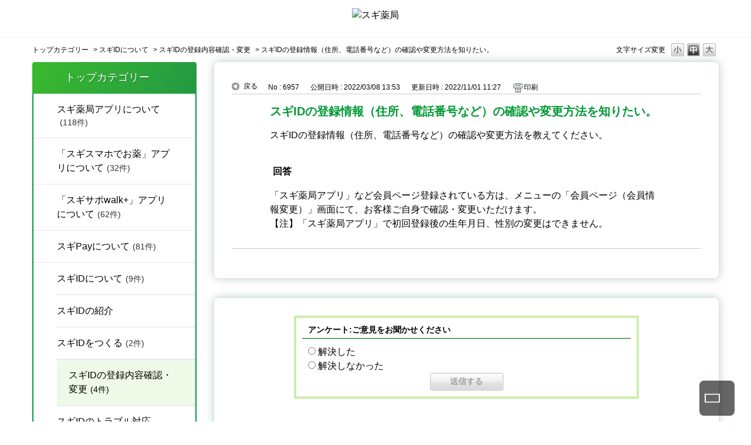

--- FILE ---
content_type: text/html; charset=utf-8
request_url: https://faq.sugi-net.jp/faq/show/6957?back=front%2Fcategory%3Ashow&category_id=254&page=1&site_domain=default&sort=sort_access&sort_order=desc
body_size: 5750
content:
<!DOCTYPE html PUBLIC "-//W3C//DTD XHTML 1.0 Transitional//EN" "http://www.w3.org/TR/xhtml1/DTD/xhtml1-transitional.dtd">
<html xmlns="http://www.w3.org/1999/xhtml" lang="ja" xml:lang="ja">
  <head>
 <meta http-equiv="content-type" content="text/html; charset=UTF-8" />
    <meta http-equiv="X-UA-Compatible" content="IE=edge,chrome=1" />
    <meta http-equiv="Pragma" content="no-cache"/>
    <meta http-equiv="Cache-Control" content="no-cache"/>
    <meta http-equiv="Expires" content="0"/>
    <meta name="description" content="「スギ薬局アプリ」など会員ページ登録されている方は、メニューの「会員ページ（会員情報変更）」画面にて、お客様ご自身で確認・変更いただけます。

【注】「スギ薬局アプリ」で初回登録後の生年月日、性別の変" />
    <meta name="keywords" content="スギIDの登録内容確認・変更,スギIDについて,質問、問い合わせ,スギ薬局, スギ薬局グループ,ドラッグスギ,スギドラッグ,ドラッグストア,アプリ,ポイントカード,クレジットカード,景品,キャンペーン" />
    <meta name="csrf-param" content="authenticity_token" />
<meta name="csrf-token" content="oLVUdTeJnMY8S8xCCgOBs4UZN_omar-CfECRWcDhxs3xxUPJLMD8YXdR6srOOgp-giflwSnVGvPXcXXVjOea5w" />
    <script src="/assets/application_front_pc-0d83d7fcbcc48ad11545fe76eb4f636d44c6d863aed10e6fdba26ea0f19d1e31.js"></script>
<script src="/assets/calendar/calendar-ja-da58e63df1424289368016b5077d61a523d45dd27a7d717739d0dbc63fa6a683.js"></script>
<script>jQuery.migrateMute = true;</script>
<script src="/assets/jquery-migrate-3.3.2.min-dbdd70f5d90839a3040d1cbe135a53ce8f7088aa7543656e7adf9591fa3782aa.js"></script>
<link rel="stylesheet" href="/assets/application_front_pc-831ebb2ac839e86341c730415bb305e556502dc966222e1c4c81c750290ca0fd.css" media="all" />
<link href="/stylesheets/style.css?NFe1XCN_wBMVB6PLyB7pa3P6KLDCyT2xk32K_jW8H0ZlJ6LgODagtF4dhUMMJ2KmdMT6i812mMA4TG5yebpDbA" media="all" rel="stylesheet" type="text/css" />
<link rel="stylesheet" href="https://faq.sugi-net.jp/css/style.css?site_id=-1" media="all" />
<link rel="stylesheet" href="https://faq.sugi-net.jp/css/style.css?site_id=1" media="all" />

    
    <title>スギIDの登録情報（住所、電話番号など）の確認や変更方法を知りたい。 | よくあるご質問・お問い合わせ｜スギ薬局グループ お客様サイト</title>
    
  </head>
  <body class="lang_size_medium" id="faq_show">
    
    <a name="top"></a>
    <div id="okw_wrapper">
<!-- Google Tag Manager -->
<script>(function(w,d,s,l,i){w[l]=w[l]||[];w[l].push({'gtm.start':
      new Date().getTime(),event:'gtm.js'});var f=d.getElementsByTagName(s)[0],
    j=d.createElement(s),dl=l!='dataLayer'?'&l='+l:'';j.async=true;j.src=
    'https://www.googletagmanager.com/gtm.js?id='+i+dl;f.parentNode.insertBefore(j,f);
  })(window,document,'script','dataLayer','GTM-PCX85PR');</script>
<!-- End Google Tag Manager -->
<div class="layout-header">
  <div class="header-logo-inner">
      <a href="https://www.sugi-net.jp/" class="">
        <img src="/usr/file/attachment/logo_01.svg" alt="スギ薬局" class="header-logo">
      </a><!-- /.layout-header-logo__link -->
    </div>
</div>
      <div id="okw_contents">
        <div id="okw_contents_base">
          <div id="okw_contents_inner" class="clearfix">
            <div id="okw_sub_header" class="clearfix">
              <div id="login_user_name"></div>
              <ul id="fontCol" class="flo_r">
                  <li class="okw_txt">文字サイズ変更</li>
  <li class="fntSml fntSml_ja">
    <a update_flash_color="#d4e0e8" data-remote="true" href="/front/font_size?font_type=small&amp;site_domain=default">S</a>
  </li>
  <li class="fntMidOn fntMidOn_ja">
    <a update_flash_color="#d4e0e8" data-remote="true" href="/front/font_size?font_type=middle&amp;site_domain=default">M</a>
  </li>
  <li class="fntBig fntBig_ja">
    <a update_flash_color="#d4e0e8" data-remote="true" href="/front/font_size?font_type=large&amp;site_domain=default">L</a>
  </li>

              </ul>
              <ul class="okw_bread">
  <li class="okw_bread_list"><a href="/category/show/242?site_domain=default">トップカテゴリー</a><span>&nbsp;&gt;&nbsp;</span><a href="/category/show/252?site_domain=default">スギIDについて</a><span>&nbsp;&gt;&nbsp;</span><a href="/category/show/254?site_domain=default">スギIDの登録内容確認・変更</a><span>&nbsp;&gt;&nbsp;</span><span>スギIDの登録情報（住所、電話番号など）の確認や変更方法を知りたい。</span></li>
</ul>
            
            </div>
            
<div id="okw_side" class="flo_l"><div class="colArea clearfix"><div class="oneCol okw_parts_category_tree"><div id="category_tree" class="category_tree">
  <div class="ttl_col"><h2 class="ttl_bg"><span class="icocate_tree">トップカテゴリー</span></h2></div>
  
  
  
  <ul id="tree_242" class="category_level_0">
    
  
  <li id="tree_icon_4" class="category_close">
    <div class="category_on cate_pull_inert_bg">
      <a class="pm_icon flo_l" child_url="/category/tree_open/4?node=1&amp;site_domain=default&amp;tag_id=tree_icon_4" js_effect_time="500" self_tag_id="tree_icon_4" tree_open="true" href="/category/show/4?site_domain=default">/category/show/4?site_domain=default</a><a href="/category/show/4?site_domain=default">スギ薬局アプリについて<span class="cate_count">(118件)</span></a>
    </div>
    
  </li>

  
  <li id="tree_icon_235" class="category_close">
    <div class="category_on cate_pull_inert_bg">
      <a class="pm_icon flo_l" child_url="/category/tree_open/235?node=1&amp;site_domain=default&amp;tag_id=tree_icon_235" js_effect_time="500" self_tag_id="tree_icon_235" tree_open="true" href="/category/show/235?site_domain=default">/category/show/235?site_domain=default</a><a href="/category/show/235?site_domain=default">「スギスマホでお薬」アプリについて<span class="cate_count">(32件)</span></a>
    </div>
    
  </li>

  
  <li id="tree_icon_262" class="category_close">
    <div class="category_on cate_pull_inert_bg">
      <a class="pm_icon flo_l" child_url="/category/tree_open/262?node=1&amp;site_domain=default&amp;tag_id=tree_icon_262" js_effect_time="500" self_tag_id="tree_icon_262" tree_open="true" href="/category/show/262?site_domain=default">/category/show/262?site_domain=default</a><a href="/category/show/262?site_domain=default">「スギサポwalk+」アプリについて<span class="cate_count">(62件)</span></a>
    </div>
    
  </li>

  
  <li id="tree_icon_308" class="category_close">
    <div class="category_on cate_pull_inert_bg">
      <a class="pm_icon flo_l" child_url="/category/tree_open/308?node=1&amp;site_domain=default&amp;tag_id=tree_icon_308" js_effect_time="500" self_tag_id="tree_icon_308" tree_open="true" href="/category/show/308?site_domain=default">/category/show/308?site_domain=default</a><a href="/category/show/308?site_domain=default">スギPayについて<span class="cate_count">(81件)</span></a>
    </div>
    
  </li>

  
  <li id="tree_icon_252" class="category_open">
    <div class="category_on cate_pull_inert_bg">
      <a class="pm_icon flo_l" child_url="#" js_effect_time="500" self_tag_id="tree_icon_252" tree_open="true" href="/category/show/252?site_domain=default">/category/show/252?site_domain=default</a><a href="/category/show/252?site_domain=default">スギIDについて<span class="cate_count">(9件)</span></a>
    </div>
    
  <ul id="tree_252" class="category_level_1">
    
  
  <li id="tree_icon_255" >
    <div class="category_none cate_pull_inert_bg">
      <a href="/category/show/255?site_domain=default">スギIDの紹介</a>
    </div>
    
  </li>

  
  <li id="tree_icon_253" >
    <div class="category_none cate_pull_inert_bg">
      <a href="/category/show/253?site_domain=default">スギIDをつくる<span class="cate_count">(2件)</span></a>
    </div>
    
  </li>

  
  <li id="tree_icon_254" >
    <div class="category_none category_select cate_pull_inert_bg">
      <a href="/category/show/254?site_domain=default">スギIDの登録内容確認・変更<span class="cate_count">(4件)</span></a>
    </div>
    
  </li>

  
  <li id="tree_icon_256" >
    <div class="category_none cate_pull_inert_bg">
      <a href="/category/show/256?site_domain=default">スギIDのトラブル対応<span class="cate_count">(3件)</span></a>
    </div>
    
  </li>

  </ul>




  </li>

  
  <li id="tree_icon_6" class="category_close">
    <div class="category_on cate_pull_inert_bg">
      <a class="pm_icon flo_l" child_url="/category/tree_open/6?node=1&amp;site_domain=default&amp;tag_id=tree_icon_6" js_effect_time="500" self_tag_id="tree_icon_6" tree_open="true" href="/category/show/6?site_domain=default">/category/show/6?site_domain=default</a><a href="/category/show/6?site_domain=default">ポイントカードについて<span class="cate_count">(30件)</span></a>
    </div>
    
  </li>

  
  <li id="tree_icon_5" class="category_close">
    <div class="category_on cate_pull_inert_bg">
      <a class="pm_icon flo_l" child_url="/category/tree_open/5?node=1&amp;site_domain=default&amp;tag_id=tree_icon_5" js_effect_time="500" self_tag_id="tree_icon_5" tree_open="true" href="/category/show/5?site_domain=default">/category/show/5?site_domain=default</a><a href="/category/show/5?site_domain=default">スギグループカード（クレジット機能付）について<span class="cate_count">(24件)</span></a>
    </div>
    
  </li>

  
  <li id="tree_icon_7" class="category_close">
    <div class="category_on cate_pull_inert_bg">
      <a class="pm_icon flo_l" child_url="/category/tree_open/7?node=1&amp;site_domain=default&amp;tag_id=tree_icon_7" js_effect_time="500" self_tag_id="tree_icon_7" tree_open="true" href="/category/show/7?site_domain=default">/category/show/7?site_domain=default</a><a href="/category/show/7?site_domain=default">景品について<span class="cate_count">(50件)</span></a>
    </div>
    
  </li>

  
  <li id="tree_icon_8" class="category_close">
    <div class="category_on cate_pull_inert_bg">
      <a class="pm_icon flo_l" child_url="/category/tree_open/8?node=1&amp;site_domain=default&amp;tag_id=tree_icon_8" js_effect_time="500" self_tag_id="tree_icon_8" tree_open="true" href="/category/show/8?site_domain=default">/category/show/8?site_domain=default</a><a href="/category/show/8?site_domain=default">処方せん調剤について<span class="cate_count">(28件)</span></a>
    </div>
    
  </li>

  
  <li id="tree_icon_2" class="category_close">
    <div class="category_on cate_pull_inert_bg">
      <a class="pm_icon flo_l" child_url="/category/tree_open/2?node=1&amp;site_domain=default&amp;tag_id=tree_icon_2" js_effect_time="500" self_tag_id="tree_icon_2" tree_open="true" href="/category/show/2?site_domain=default">/category/show/2?site_domain=default</a><a href="/category/show/2?site_domain=default">お買い物について<span class="cate_count">(58件)</span></a>
    </div>
    
  </li>

  
  <li id="tree_icon_3" class="category_close">
    <div class="category_on cate_pull_inert_bg">
      <a class="pm_icon flo_l" child_url="/category/tree_open/3?node=1&amp;site_domain=default&amp;tag_id=tree_icon_3" js_effect_time="500" self_tag_id="tree_icon_3" tree_open="true" href="/category/show/3?site_domain=default">/category/show/3?site_domain=default</a><a href="/category/show/3?site_domain=default">お得情報・キャンペーン・イベントについて<span class="cate_count">(20件)</span></a>
    </div>
    
  </li>

  
  <li id="tree_icon_9" class="category_close">
    <div class="category_on cate_pull_inert_bg">
      <a class="pm_icon flo_l" child_url="/category/tree_open/9?node=1&amp;site_domain=default&amp;tag_id=tree_icon_9" js_effect_time="500" self_tag_id="tree_icon_9" tree_open="true" href="/category/show/9?site_domain=default">/category/show/9?site_domain=default</a><a href="/category/show/9?site_domain=default">その他<span class="cate_count">(6件)</span></a>
    </div>
    
  </li>

  </ul>









</div>
</div><div class="oneCol okw_parts_usr_11"><div class="mail_contact_box">
	<div class="ttl_col">
		<h2 class="ttl_bg"><span class="icoHelpdesk">メールでのお問い合わせ</span></h2>
	</div>
	<ul class="qaList">
		<li><a href="https://faq.sugi-net.jp/helpdesk?category_id=242&amp;site_domain=default">スギ薬局グループ各社/アプリに関するお問合わせはコチラから</a></li>
	</ul>
</div></div><div class="oneCol okw_parts_usr_12"><div class="tell_contact_box">
	<div class="ttl_col">
		<h2 class="ttl_bg"><span class="icoHelpdesk">お電話でのお問い合わせ</span></h2>
	</div>
	<ul class="qaList">
		<li>お客様サポート室<br>0120-921-771<br>受付時間　10：00～19：00（年中無休）</li>
	</ul>
</div></div></div></div><div id="okw_center" class="okw_side flo_r"><div class="colArea clearfix"><div class="oneCol okw_main_faq">    <!-- FAQ_CONTENTS_AREA -->
    <div class="faq_qstInf_col clearfix">
    <ul class="siteLink">
        <li class="preLink">
            <a title="戻る" href="/category/show/254?page=1&amp;site_domain=default&amp;sort=sort_access&amp;sort_order=desc">戻る</a>
        </li>
    </ul>
  <ul class="faq_dateNo flo_r">
    <li class="faq_no">No&nbsp;:&nbsp;6957</li>
      <li class="faq_date">公開日時&nbsp;:&nbsp;2022/03/08 13:53</li>
      <li class="faq_date">更新日時&nbsp;:&nbsp;2022/11/01 11:27</li>
        <li class="faq_print">
          <span class="icoPrint">
              <a target="_blank" href="/print/faq/6957?category_id=254&amp;site_domain=default">印刷</a>
          </span>
        </li>
  </ul>
</div>
<span class="mark_area"></span>


<h2 class="faq_qstCont_ttl"><span class="icoQ">スギIDの登録情報（住所、電話番号など）の確認や変更方法を知りたい。</span></h2>
<div class="faq_qstCont_col">
    <div id="faq_question_contents" class="faq_qstCont_txt clearfix">
      <div>スギIDの登録情報（住所、電話番号など）の確認や変更方法を教えてください。</div>

    </div>
  <dl class="faq_cate_col clearfix">
    <dt>カテゴリー&nbsp;:&nbsp;</dt>
    <dd>
      <ul>
          <li class="clearfix">
            <a href="/category/show/242?site_domain=default">トップカテゴリー</a><span>&nbsp;&gt;&nbsp;</span><a href="/category/show/252?site_domain=default">スギIDについて</a><span>&nbsp;&gt;&nbsp;</span><a href="/category/show/254?site_domain=default">スギIDの登録内容確認・変更</a>
          </li>
      </ul>
    </dd>
  </dl>
</div>
<h2 class="faq_ans_bor faq_ans_ttl">
    <span class="icoA">回答</span>
</h2>
<div class="faq_ans_col">
  <div id="faq_answer_contents" class="faq_ansCont_txt clearfix">
    <div>「スギ薬局アプリ」など会員ページ登録されている方は、メニューの「会員ページ（会員情報変更）」画面にて、お客様ご自身で確認・変更いただけます。</div>

<div>【注】「スギ薬局アプリ」で初回登録後の生年月日、性別の変更はできません。</div>

  </div>
  
</div>

<script type="text/javascript">
$(function() {
  function resetFaqCountFlag() {
    window.__faq_countup_sent__ = false;
  }

  function countUpOnce() {
    // すでに送信済みならスキップ
    if (window.__faq_countup_sent__) return;
    window.__faq_countup_sent__ = true;

    fetch("/faq/countup?site_domain=default", {
      method: "POST",
      headers: {
        "Content-Type": "application/json",
        "X-CSRF-Token": $('meta[name=csrf-token]').attr('content'),
        "X-Requested-With": "XMLHttpRequest"
      },
      body: JSON.stringify({
        faq_id: "6957",
        category_id: "254"
      })
    });
  }

  countUpOnce();

  // PC タグ検索 個別のモーダルを閉じる場合
  $("#faq_show .faq_tag_search_return_button").on("click", function() {
    resetFaqCountFlag();
  });
  // PC タグ検索 全てのモーダルを閉じる場合
  $("#faq_show .faq_tag_search_close_button").on("click", function() {
    resetFaqCountFlag();
  });

  // スマホ タグ検索
  $('.faq_tag_modal_close_btn').on("click", function() {
    resetFaqCountFlag();
  });

  // PC スーパーアシスタント Colorboxモーダルを閉じる場合
  $(document).on("cbox_closed", function() {
    resetFaqCountFlag();
  });

  // スマホ スーパーアシスタント FAQ詳細から戻る場合
  $("#toggle_preview_faq").on("click", function() {
    resetFaqCountFlag();
  });
});
</script>


    <!-- /FAQ_CONTENTS_AREA -->


</div></div><div class="colArea clearfix"><div class="oneCol okw_parts_enquete">  <div class="okw_enquete_area">
    <h2 class="questioner_ttl" id="enquete_form_message">アンケート:ご意見をお聞かせください</h2>
    <div class="questioner_col">
      <form id="enquete_form" update_flash_color="#d4e0e8" action="/faq/new_faq_enquete_value?site_domain=default" accept-charset="UTF-8" data-remote="true" method="post"><input type="hidden" name="authenticity_token" value="tncW48f6hDNXUmThbmo0JrsTgf-4yS2aAzfOlInF9ATTmbENk_I_H715zaJ_LukzxEPNC5wvgGkbNopympAlww" autocomplete="off" />
        <ul class="faq_form_list">
          <input value="6957" autocomplete="off" type="hidden" name="faq_enquete_value[faq_id]" id="faq_enquete_value_faq_id" />
          <input value="254" autocomplete="off" type="hidden" name="faq_enquete_value[category_id]" id="faq_enquete_value_category_id" />
          
            <li>
                  <input type="radio" value="1" checked="checked" name="faq_enquete_value[enquete_id]" id="faq_enquete_value_enquete_id_1" />
              <label for="faq_enquete_value_enquete_id_1">解決した</label>
            </li>
            <li>
                  <input type="radio" value="2" name="faq_enquete_value[enquete_id]" id="faq_enquete_value_enquete_id_2" />
              <label for="faq_enquete_value_enquete_id_2">解決しなかった</label>
            </li>
        </ul>
          <div class="questioner_txt_col">
            <span class="questioner_sub_msg">ご意見・ご感想をお寄せください</span>
                <textarea cols="70" rows="2" class="questioner_txt" name="faq_enquete_value[comment]" id="faq_enquete_value_comment">
</textarea>
            <span class="questioner_description">お問い合わせを入力されましてもご返信はいたしかねます</span>
          </div>
        <div class="questioner_submit_btn">
          <input type="submit" name="commit" value="送信する" id="enquete_form_button" class="questioner_btn" />
        </div>
<input type="hidden" name="site_domain" value="default" /></form>    </div>
  </div>

</div></div><div class="colArea clearfix"><div class="oneCol okw_parts_faq_relations">  <span class="spinner"></span>

  <script type="text/javascript">
      $.ajax({
          type: 'GET',
          url: '/custom_part/faq_relations?category_id=254&id=6957&site_domain=default&split=false',
          dataType: 'html',
          success: function(data) {
              $('.okw_parts_faq_relations').html(data)
          }
      });
  </script>
</div></div><div class="colArea clearfix"><div class="oneCol okw_parts_usr_13"><div><a href="https://okbizcs.okwave.jp/sugi-net/beginner/"><img src="/usr/file/attachment/user_community.png" width="100%" alt="ユーザーQ＆Aコミュニティー"></a></div>
<style>
	
	/* PC */
	.oneCol.okw_parts_usr_13 {
		padding: 0;
    	border-radius: unset;
	}
	.okw_parts_usr_13 img:hover  {
		opacity: .7;
	}
	/* SP */
	.ui-mobile .okw_parts_usr_13 img {
    -moz-box-shadow: 0 1px 3px rgba(0,0,0,.2);
    -webkit-box-shadow: 0 1px 3px rgba(0,0,0,.2);
    box-shadow: 0 1px 3px rgba(0,0,0,.2);
	}	
	
	

</style>
</div></div><p class="topLink"><a href="#top">TOPへ</a></p></div>
<script type="text/javascript">
$(function() {
  function resetFaqCountFlag() {
    window.__faq_countup_sent__ = false;
  }

  function countUpOnce() {
    // すでに送信済みならスキップ
    if (window.__faq_countup_sent__) return;
    window.__faq_countup_sent__ = true;

    fetch("/faq/countup?site_domain=default", {
      method: "POST",
      headers: {
        "Content-Type": "application/json",
        "X-CSRF-Token": $('meta[name=csrf-token]').attr('content'),
        "X-Requested-With": "XMLHttpRequest"
      },
      body: JSON.stringify({
        faq_id: "6957",
        category_id: "254"
      })
    });
  }

  countUpOnce();

  // PC タグ検索 個別のモーダルを閉じる場合
  $("#faq_show .faq_tag_search_return_button").on("click", function() {
    resetFaqCountFlag();
  });
  // PC タグ検索 全てのモーダルを閉じる場合
  $("#faq_show .faq_tag_search_close_button").on("click", function() {
    resetFaqCountFlag();
  });

  // スマホ タグ検索
  $('.faq_tag_modal_close_btn').on("click", function() {
    resetFaqCountFlag();
  });

  // PC スーパーアシスタント Colorboxモーダルを閉じる場合
  $(document).on("cbox_closed", function() {
    resetFaqCountFlag();
  });

  // スマホ スーパーアシスタント FAQ詳細から戻る場合
  $("#toggle_preview_faq").on("click", function() {
    resetFaqCountFlag();
  });
});
</script>


          </div>
        </div>
      </div>
<!--footer-->
<div class="layout-footer">
  <div class="layout-footer__pagetop" style="">
    <a href="#" class="layout-footer__pagetop-link"><i class="ico-first_page"></i></a>
  </div><!-- /.layout-footer__pagetop -->
  <div class="layout-footer__bottom">
    <div class="layout-footer__in">
      <p class="layout-footer__copyright">Copyright <span class="layout-footer__copyright-mark">©</span>2022 Sugi Holdings Co., Ltd.</p>
    </div><!-- /.layout-footer__in -->
  </div><!-- /.layout-footer__bottom -->

</div>
<!--footer-->      <div id="okw_footer_default" class="clearfix">
        <p id="okw_logo_footer" class="flo_r logo_footer">
          <a href="https://aisaas.pkshatech.com/faq/" target="_blank">PKSHA FAQ logo</a>
        </p>
      </div>
    </div>


  </body>
</html>


--- FILE ---
content_type: text/html; charset=utf-8
request_url: https://faq.sugi-net.jp/custom_part/faq_relations?category_id=254&id=6957&site_domain=default&split=false
body_size: 580
content:
    <div class="ttl_col"><h2 class="ttl_bg"><span class="icoFaq">関連するFAQ</span></h2></div>
    <ul class="faq_relate_list">
        <li class="faq_list_bg1 Q_sml">
          <a title="スギIDとは何ですか。スギIDの確認方法を知りたい。（スギIDの確認・登録・認証方法）" href="/faq/show/6814?category_id=254&amp;site_domain=default">スギIDとは何ですか。スギIDの確認方法を知りたい。（スギIDの確認・登録・認証方法）</a>
        </li>
        <li class="faq_list_bg2 Q_sml">
          <a title="スギIDのパスワードを再設定する方法を知りたい。" href="/faq/show/6815?category_id=254&amp;site_domain=default">スギIDのパスワードを再設定する方法を知りたい。</a>
        </li>
        <li class="faq_list_bg1 Q_sml">
          <a title="「スギ薬局アプリ」に登録しているメールアドレスの確認や変更・登録方法を知りたい。" href="/faq/show/3720?category_id=254&amp;site_domain=default">「スギ薬局アプリ」に登録しているメールアドレスの確認や変更・登録方法を知りたい。</a>
        </li>
        <li class="faq_list_bg2 Q_sml">
          <a title="スギ薬局アプリを退会する方法を知りたい。" href="/faq/show/6823?category_id=254&amp;site_domain=default">スギ薬局アプリを退会する方法を知りたい。</a>
        </li>
        <li class="faq_list_bg1 Q_sml">
          <a title="スギ薬局アプリのパスワードロックが掛かりました。解決方法を知りたい。" href="/faq/show/6816?category_id=254&amp;site_domain=default">スギ薬局アプリのパスワードロックが掛かりました。解決方法を知りたい。</a>
        </li>
    </ul>

